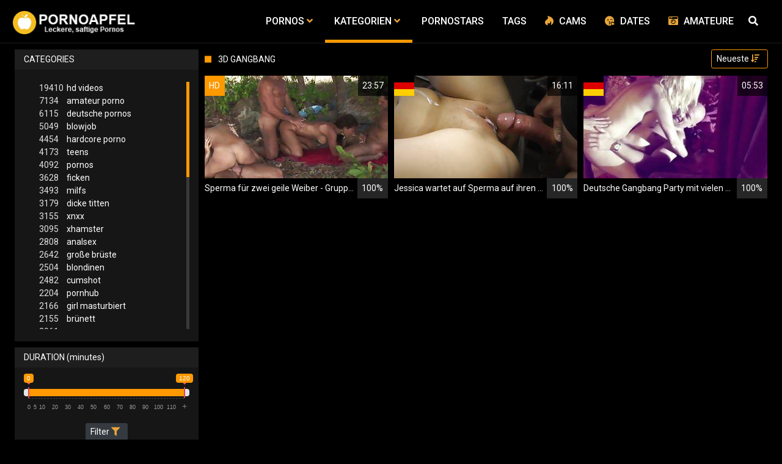

--- FILE ---
content_type: text/html;charset=utf-8
request_url: https://pornoapfel.com/kategorien/2057/3d-gangbang/
body_size: 7468
content:
<!DOCTYPE html>
<!--[if lt IE 7]><html class="no-js lt-ie9 lt-ie8 lt-ie7"><![endif]-->
<!--[if IE 7]><html class="no-js lt-ie9 lt-ie8 ie-7-only"><![endif]-->
<!--[if IE 8]><html class="no-js lt-ie9 ie-8-only"><![endif]-->
<!--[if gte IE 9]><!--> <html lang="de" class="no-js no-filter"><!--<![endif]-->
    <head>
        <meta charset="UTF-8">
<title>3d Gangbang - Pornos und Sexvideos</title>
<script>
    var domainName = 'pornoapfel.com';
    var _basehttp = 'https://pornoapfel.com', settings = {};
</script>

<link rel="dns-prefetch" href=”https://fonts.googleapis.com”>
<link rel="dns-prefetch" href=”https://delivery.trafficfabrik.com/”>
<link rel="dns-prefetch" href=”https://delivery.tf-con.com”>
<link rel="dns-prefetch" href=”https://q.tf-con.com”>
<link rel="dns-prefetch" href=”https://www.google-analytics.com”>
<link rel="preload stylesheet" as="style" href="https://pornoapfel.com/templates/default_tube2019/css/styles.css">
<link rel="preload stylesheet" as="style" href="https://pornoapfel.com/templates/default_tube2019/css/custom.css">
<link rel="preload stylesheet" as="style" href="https://pornoapfel.com/templates/default_tube2019/css/overwrite.css">
<link rel="preload" href="/templates/default_tube2019/js/functions.js" as="script">
<link rel="preload" href="/templates/default_tube2019/js/custom.js" as="script">

<link rel="preload" href="https://cdnjs.cloudflare.com/ajax/libs/font-awesome/5.12.0/webfonts/fa-regular-400.eot" as="font">
<link rel="preload" href="https://cdnjs.cloudflare.com/ajax/libs/font-awesome/5.12.0/webfonts/fa-solid-900.eot" as="font">

<meta http-equiv="X-UA-Compatible" content="IE=edge">
<meta name="RATING" content="RTA-5042-1996-1400-1577-RTA">
<meta name="viewport" content="width=device-width, initial-scale=1.0, minimum-scale=1.0, maximum-scale=1.0, user-scalable=no">
<meta name="author" content="pornoapfel.com">
<meta name="description" content="Kostenlose Videos zur Kategorie 3d Gangbang. Gratis Pornos, Sexvideos, Pornofilme ✔">
<meta name="keywords" content="">
<meta name="robots" content="index,follow">
<meta http-equiv="content-language" content="de">
<link rel="stylesheet" media="screen" href="https://pornoapfel.com/templates/default_tube2019/css/bootstrap.css">
<link rel="stylesheet" media="screen" href="https://pornoapfel.com/templates/default_tube2019/css/styles.css">
<style type="text/css">
@font-face{font-family:"Font Awesome 5 Free";font-style:normal;font-weight:400;font-display:auto;src:url(https://cdnjs.cloudflare.com/ajax/libs/font-awesome/5.12.0/webfonts/fa-regular-400.eot);src:url(https://cdnjs.cloudflare.com/ajax/libs/font-awesome/5.12.0/webfonts/fa-regular-400.eot?#iefix) format("embedded-opentype"),url(/templates/default_tube2019/css/fa-regular-400.woff2) format("woff2"),url(https://cdnjs.cloudflare.com/ajax/libs/font-awesome/5.12.0/webfonts/fa-regular-400.woff) format("woff"),url(https://cdnjs.cloudflare.com/ajax/libs/font-awesome/5.12.0/webfonts/fa-regular-400.ttf) format("truetype"),url(https://cdnjs.cloudflare.com/ajax/libs/font-awesome/5.12.0/webfonts/fa-regular-400.svg#fontawesome) format("svg")}.far{font-family:"Font Awesome 5 Free";font-weight:400}@font-face{font-family:"Font Awesome 5 Free";font-style:normal;font-weight:900;font-display:auto;src:url(https://cdnjs.cloudflare.com/ajax/libs/font-awesome/5.12.0/webfonts/fa-solid-900.eot);src:url(https://cdnjs.cloudflare.com/ajax/libs/font-awesome/5.12.0/webfonts/fa-solid-900.eot?#iefix) format("embedded-opentype"),url(https://cdnjs.cloudflare.com/ajax/libs/font-awesome/5.12.0/webfonts/fa-solid-900.woff2) format("woff2"),url(https://cdnjs.cloudflare.com/ajax/libs/font-awesome/5.12.0/webfonts/fa-solid-900.woff) format("woff"),url(https://cdnjs.cloudflare.com/ajax/libs/font-awesome/5.12.0/webfonts/fa-solid-900.ttf) format("truetype"),url(https://cdnjs.cloudflare.com/ajax/libs/font-awesome/5.12.0/webfonts/fa-solid-900.svg#fontawesome) format("svg")}.fa,.fas{font-family:"Font Awesome 5 Free";font-weight:900}
</style>
<!-- <link href="https://cdnjs.cloudflare.com/ajax/libs/mdbootstrap/4.10.1/css/mdb.min.css" rel="stylesheet"> -->
<link href="https://pornoapfel.com/templates/default_tube2019/css/search.min.css" rel="stylesheet">

 
<link rel="shortcut icon" href="https://pornoapfel.com/templates/default_tube2019/images/touch/fav.png" type="image/x-icon">

<!-- Disable tap highlight on IE -->
<meta name="msapplication-tap-highlight" content="no">
<!-- Add to homescreen for Chrome on Android -->
<meta name="mobile-web-app-capable" content="yes">
<meta name="application-name" content="Pornos">
<link rel="icon" sizes="192x192" href="https://pornoapfel.com/templates/default_tube2019/images/touch/chrome-touch-icon-192x192.png">

<!-- Add to homescreen for Safari on iOS -->
<meta name="apple-mobile-web-app-capable" content="yes">
<meta name="apple-mobile-web-app-status-bar-style" content="black">
<meta name="apple-mobile-web-app-title" content="Pornos">
<link rel="apple-touch-icon" href="https://pornoapfel.com/templates/default_tube2019/images/touch/apple-touch-icon.png">

<!-- Tile icon for Win8 (144x144 + tile color) -->
<meta name="msapplication-TileImage" content="https://pornoapfel.com/templates/default_tube2019/images/touch/ms-touch-icon-144x144-precomposed.png">
<meta name="msapplication-TileColor" content="#000000">

<!-- Color the status bar on mobile devices -->
<meta name="theme-color" content="#000000">
<link rel="canonical" href="https://pornoapfel.com/kategorien/2057/3d-gangbang/">


    <script type="application/ld+json">
    {
            "@context": "https://schema.org",
            "@graph": [{
                "@type": "WebSite",
                "@id": "https://pornoapfel.com#website",
                "url": "https://pornoapfel.com",
                "logo": "https://pornoapfel.com/templates/default_tube2019/images/touch/chrome-touch-icon-192x192.png",
                "inLanguage": "de-DE",
                "name": "pornoapfel.com",
                "potentialAction": {
                    "@type": "SearchAction",
                    "target": "https://pornoapfel.com/search/{search_term_string}/",
                    "query-input": "required name=search_term_string"
                },
                "publisher": {
                    "@id": "https://pornoapfel.com#organization"
                }
            }, {
                "@type": "WebPage",
                "@id": "https://pornoapfel.com/kategorien/2057/3d-gangbang/#webpage",
                "url": "https://pornoapfel.com/kategorien/2057/3d-gangbang/",
                "inLanguage": "de-DE",
                "name": "",
                "isPartOf": {
                    "@id": "https://pornoapfel.com#website"
                },
                "description": "Kostenlose Videos zur Kategorie 3d Gangbang. Gratis Pornos, Sexvideos, Pornofilme ✔"
            },{
            "@type": "BreadcrumbList",
            "@id": "https://pornoapfel.com/kategorien/2057/3d-gangbang#breadcrumb",
            "itemListElement": [{
                "@type": "ListItem",
                "position": 1,
                "item": {
                    "@type": "WebPage",
                    "@id": "https://pornoapfel.com/",
                    "url": "https://pornoapfel.com/",
                    "name": "Startseite"
                }
            }, {
                "@type": "ListItem",
                "position": 2,
                "item": {
                    "@type": "WebPage",
                    "@id": "https://pornoapfel.com/kategorien/",
                    "url": "https://pornoapfel.com/kategorien/",
                    "name": "Kategorien"
                }
            }, {
                "@type": "ListItem",
                "position": 3,
                "item": {
                    "@type": "WebPage",
                    "@id": "https://pornoapfel.com/kategorien/2057/3d-gangbang/",
                    "url": "https://pornoapfel.com/kategorien/2057/3d-gangbang/",
                    "name": "3d-gangbang/"
                }
            }]
        }]
        }
        
        </script>


<!-- Web Application Manifest -->
<script
  type="text/javascript" defer
  src="https://cdnjs.cloudflare.com/ajax/libs/jquery/3.5.1/jquery.min.js"
  crossorigin="anonymous"></script>

<!-- <script type="text/javascript" defer src="https://code.jquery.com/jquery-migrate-1.4.1.min.js"></script>
 -->
<script type="text/javascript" defer src="https://cdnjs.cloudflare.com/ajax/libs/jquery.lazy/1.7.10/jquery.lazy.min.js"></script>
<script type="text/javascript" defer src="https://cdnjs.cloudflare.com/ajax/libs/jquery.lazy/1.7.10/plugins/jquery.lazy.iframe.min.js"></script>

<script type="text/javascript" defer src="https://pornoapfel.com/templates/default_tube2019/js/custom.js"></script>
 <link
  rel="preload"
  as="style"
  onload="this.rel = 'stylesheet'"
  href="https://fonts.googleapis.com/css?family=Roboto:300,400,500,700,900">

<link rel="alternate" type="application/rss+xml" title="RSS Feed for Pornos" href="https://pornoapfel.com/rss" />


     </head>
    <body class="page-index-channel">

        <section class="page-wrap">
            <header class="header-sec" id="navbar">
        <div class="main-header">
            <div class="wrapper">
                <div class="row">

                    <div class="logo-col col-8">
                        <h1>
                            <a href="https://pornoapfel.com" title="Pornos">
                                <img src="https://pornoapfel.com/templates/default_tube2019/images/logo.png" alt="Home - Pornos">
                            </a>
                        </h1>
                    </div>
                    <script type="text/javascript">
                        window.onscroll = function() {myFunction()};
                        var navbar = document.getElementById("navbar");
                        function myFunction() {
                          if (window.pageYOffset >= 5) {
                            navbar.classList.add("sticky")
                          } else {
                            navbar.classList.remove("sticky");
                          }
                        }
                    </script>

                    <div class="nav-col col">
                    <div class="nav-inner-col inner-col" data-container="nav">
                        <ul class="main-nav">
                            <li class="nav-elem has-list">
                                <a href="https://pornoapfel.com/videos/" title="Pornos">
                                    <span class="sub-label">Pornos</span>
                                    <i class="fas fa-angle-down downrem"></i>
                                </a>

                                <a href="#" class="show-drop">
                                    <i class="fas fa-angle-down"></i>
                                </a>

                                <ul class="nav-drop">
                                    <li><a href="https://pornoapfel.com/videos/" title="Neue Pornos">Neue Pornos</a></li>
                                    <li><a href="https://pornoapfel.com/most-viewed/" title="Meist gesehen">Meist gesehen</a></li>
                                    <li><a href="https://pornoapfel.com/top-rated/" title="Beste Bewertung">Beste Bewertung</a></li>
                                    <li><a href="https://pornoapfel.com/longest/" title="Lange Pornos">Lange Pornos</a></li>
                                </ul>
                            </li>

                            <li class="nav-elem has-drop active">
                                
                                <a href="https://pornoapfel.com/kategorien/" title= "Kategorien">

                                    <span class="sub-label">Kategorien</span>

                                    <i class="fas fa-angle-down downrem"></i>
                                </a>

                                <a href="#" class="show-drop">
                                     <i class="fas fa-angle-down"></i>
                                </a>

                                <div class="nav-channels">
                                    <div class="wrapper">
                                        <div class="row">

                                            <!-- item -->
<div class="item-col col -channel">
    <a href="https://pornoapfel.com/channels/86/alt-und-jung/" title="alt und jung">
            <div class="text-center">
                <img class="img-fluid w-100 citem__thumb-img" data-src="https://pornoapfel.com/kategorienbilder/alt-und-jung.jpg" width="320" height="240" alt="alt und jung">
            </div>
        <span class="item-info">
            <span class="item-name">Alt Und Jung (1256)</span>
        </span>
    </a>
</div>
<!-- item END --><!-- item -->
<div class="item-col col -channel">
    <a href="https://pornoapfel.com/channels/1/amateur-porno/" title="amateur porno">
            <div class="text-center">
                <img class="img-fluid w-100 citem__thumb-img" data-src="https://pornoapfel.com/kategorienbilder/amateur-porno.jpg" width="320" height="240" alt="amateur porno">
            </div>
        <span class="item-info">
            <span class="item-name">Amateur Porno (7134)</span>
        </span>
    </a>
</div>
<!-- item END --><!-- item -->
<div class="item-col col -channel">
    <a href="https://pornoapfel.com/channels/16/analsex/" title="analsex">
            <div class="text-center">
                <img class="img-fluid w-100 citem__thumb-img" data-src="https://pornoapfel.com/kategorienbilder/analsex.jpg" width="320" height="240" alt="analsex">
            </div>
        <span class="item-info">
            <span class="item-name">Analsex (2808)</span>
        </span>
    </a>
</div>
<!-- item END --><!-- item -->
<div class="item-col col -channel">
    <a href="https://pornoapfel.com/channels/64/blowjob/" title="blowjob">
            <div class="text-center">
                <img class="img-fluid w-100 citem__thumb-img" data-src="https://pornoapfel.com/kategorienbilder/blowjob.jpg" width="320" height="240" alt="blowjob">
            </div>
        <span class="item-info">
            <span class="item-name">Blowjob (5049)</span>
        </span>
    </a>
</div>
<!-- item END --><!-- item -->
<div class="item-col col -channel">
    <a href="https://pornoapfel.com/channels/121/deutsche-pornos/" title="deutsche pornos">
            <div class="text-center">
                <img class="img-fluid w-100 citem__thumb-img" data-src="https://pornoapfel.com/kategorienbilder/deutsche-pornos.jpg" width="320" height="240" alt="deutsche pornos">
            </div>
        <span class="item-info">
            <span class="item-name">Deutsche Pornos (6115)</span>
        </span>
    </a>
</div>
<!-- item END --><!-- item -->
<div class="item-col col -channel">
    <a href="https://pornoapfel.com/channels/17/dicke-titten/" title="dicke titten">
            <div class="text-center">
                <img class="img-fluid w-100 citem__thumb-img" data-src="https://pornoapfel.com/kategorienbilder/dicke-titten.jpg" width="320" height="240" alt="dicke titten">
            </div>
        <span class="item-info">
            <span class="item-name">Dicke Titten (3179)</span>
        </span>
    </a>
</div>
<!-- item END -->
                                            <div class="item-col col -channel -see-all">
                                                <a href="https://pornoapfel.com/kategorien/" title="Mehr Kategorien">
                                                    <span class="image">
                                                        
                                                        <img src="/templates/default_tube2019/images/round-add-button.png"/></img>
                                                    </span>
                                                    

                                                    <span class="item-info">
                                                        <span class="item-name">Mehr Kategorien</span>
                                                    </span>
                                                </a>
                                            </div>
                                        </div>
                                    </div>
                                </div>
                            </li>

                            <li class="nav-elem">
                                <a href="https://pornoapfel.com/models/" title="Pornostars">
                                    <span class="sub-label">Pornostars</span>
                                </a>
                            </li>
                            <li class="nav-elem">
                                <a href="https://pornoapfel.com/tags" title="Tags">
                                    <span class="sub-label">Tags</span>
                                </a>
                            </li>

                            <li class="nav-elem topad">
                                <a href="https://susi.live/LandingPageBig2?ADR=wp55a27d91-50M5V" title="Cams" rel="nofollow" target="_blank" onclick="gtag('event', 'clicko', {
                                  'event_category' : 'cams',
                                  'event_label' : 'camclick'
                                    });">
                                    <i class="fab fa-hotjar"></i>
                                    <span class="sub-label">Cams</span>
                                </a>
                            </li>
                            
                            <li class="nav-elem topad">
                                <a href="http://www.geilesexdates.net/" title="Dates" target="_blank" rel="nofollow" onclick="gtag('event', 'clicko', {
                                  'event_category' : 'dates',
                                  'event_label' : 'dateclick'
                                    });">
                                    <i class="fas fa-kiss-wink-heart"></i>
                                    <span class="sub-label">Dates</span>
                                </a>
                            </li>

                            
                            <li class="nav-elem topad">
                                <a href="http://www.deutsche-amateurgirls.net/" title="Amateure" target="_blank" rel="nofollow" onclick="gtag('event', 'clicko', {
                                  'event_category' : 'Amateure',
                                  'event_label' : 'amateureclick'
                                    });">
                                    <i class="fa fa-camera-retro"></i>
                                    <span class="sub-label">Amateure</span>
                                </a>
                            </li>
                            
                    <div class="search-box" data-container="search">
                        <form action="https://pornoapfel.com/searchgate.php" method="GET" >
                            <div class="search-wrap">
                                <input type="text" placeholder="Suche..." value="" name="q" class="">
                                <button title="search" class="btn btn-search" type="submit">
                                    <i class="fas fa-search"></i>
                                </button>
                            </div>
                        </form>
                    </div>
                </div>

                <div class="trigger-col col float-right">
                    <button title="searchdrop" class="btn btn-trigger btn-trigger-search" data-mb="trigger" data-target="search">
                        <i class="fas fa-search"></i>
                    </button>

                    <button title="navbutton" class="btn btn-trigger btn-trigger-nav" data-mb="trigger" data-target="nav">
                        <i class="fas fa-bars"></i>
                    </button>
                </div>
            </div>
        </div>
    </div>
</header>
<div class="row justify-content-around third" style="margin-top: 5px;margin-left: 0px;margin-right: 0px;" aria-label="More links">

    <div class="col-3">
        <a href="http://www.geilesexdates.net/" title="Dates" target="_blank" rel="nofollow" onclick="gtag('event', 'clicko', {
          'event_category' : 'dates',
          'event_label' : 'dateclick'
            });">
            <button type="button" class="btn-dark btn-sm">
                <i class="fas fa-kiss-wink-heart"></i>
                Dates
            </button>
        </a>
    </div>
    <div class="col-3">
        <a href="https://susi.live/LandingPageBig2?ADR=wp55a27d91-50M5V" title="Cams" target="_blank" rel="nofollow" onclick="gtag('event', 'clicko', {
                      'event_category' : 'cams',
                      'event_label' : 'camclick'
                        });">
                        <button type="button" class="btn-dark btn-sm">
                            <i class="fab fa-hotjar"></i>
                            Cams
                        </button>
        </a>
    </div>
    <div class="col-3">
    <a href="http://www.deutsche-amateurgirls.net/" title="Amateure" target="_blank" rel="nofollow" onclick="gtag('event', 'clicko', {
          'event_category' : 'Amateure',
          'event_label' : 'amateureclick'
            });">
            <button type="button" class="btn-dark btn-sm">
                <i class="fa fa-camera-retro"></i>
                Amateur
            </button>
        </a>
    </div>
</div>
            <section class="notification-sec">
    <div class="wrapper">
        <div class="row">

            <!-- notice -->
            <div class="notice-col col-full col text-center">
                <div class="notice-inner-col inner-col">
                                                                                                                                                            </div>
            </div>
            <!-- notice END -->


        </div>
    </div>
</section>
                                    <section class="content-sec">
                <div class="wrapper">
                    <div class="row">

                        <!-- aside-main -->
<aside class="aside-main-col col" data-mb="aside" data-opt-filters-on="Show filters" data-opt-filters-off="Hide filters">
    <div class="filter-box">

            <div class="filter-box">
            <div class="filter-header">
                Categories            </div>

            <div class="filter-content">
                <div class="channels-list -scrollbar">
                    <div class="scrollbar"><div class="track"><div class="thumb"><div class="end"></div></div></div></div>
                    <div class="viewport">
                        <div class="overview">
                            <ul><li><a title='hd videos' href='https://pornoapfel.com/channels/3/hd-videos/'><span class="counter">19410</span>hd videos</a></li><li><a title='amateur porno' href='https://pornoapfel.com/channels/1/amateur-porno/'><span class="counter">7134</span>amateur porno</a></li><li><a title='deutsche pornos' href='https://pornoapfel.com/channels/121/deutsche-pornos/'><span class="counter">6115</span>deutsche pornos</a></li><li><a title='blowjob' href='https://pornoapfel.com/channels/64/blowjob/'><span class="counter">5049</span>blowjob</a></li><li><a title='hardcore porno' href='https://pornoapfel.com/channels/95/hardcore-porno/'><span class="counter">4454</span>hardcore porno</a></li><li><a title='teens' href='https://pornoapfel.com/channels/281/teens/'><span class="counter">4173</span>teens</a></li><li><a title='pornos' href='https://pornoapfel.com/channels/74/pornos/'><span class="counter">4092</span>pornos</a></li><li><a title='ficken' href='https://pornoapfel.com/channels/39/ficken/'><span class="counter">3628</span>ficken</a></li><li><a title='milfs' href='https://pornoapfel.com/channels/5/milfs/'><span class="counter">3493</span>milfs</a></li><li><a title='dicke titten' href='https://pornoapfel.com/channels/17/dicke-titten/'><span class="counter">3179</span>dicke titten</a></li><li><a title='xnxx' href='https://pornoapfel.com/channels/130/xnxx/'><span class="counter">3155</span>xnxx</a></li><li><a title='xhamster' href='https://pornoapfel.com/channels/54/xhamster/'><span class="counter">3095</span>xhamster</a></li><li><a title='analsex' href='https://pornoapfel.com/channels/16/analsex/'><span class="counter">2808</span>analsex</a></li><li><a title='große brüste' href='https://pornoapfel.com/channels/24/grose-bruste/'><span class="counter">2642</span>große brüste</a></li><li><a title='blondinen' href='https://pornoapfel.com/channels/144/blondinen/'><span class="counter">2504</span>blondinen</a></li><li><a title='cumshot' href='https://pornoapfel.com/channels/166/cumshot/'><span class="counter">2482</span>cumshot</a></li><li><a title='pornhub' href='https://pornoapfel.com/channels/120/pornhub/'><span class="counter">2204</span>pornhub</a></li><li><a title='girl masturbiert' href='https://pornoapfel.com/channels/33/girl-masturbiert/'><span class="counter">2166</span>girl masturbiert</a></li><li><a title='brünett' href='https://pornoapfel.com/channels/94/brunett/'><span class="counter">2155</span>brünett</a></li><li><a title='youporn' href='https://pornoapfel.com/channels/78/youporn/'><span class="counter">2061</span>youporn</a></li><li><a title='sex' href='https://pornoapfel.com/channels/171/sex/'><span class="counter">1983</span>sex</a></li><li><a title='porno' href='https://pornoapfel.com/channels/44/porno/'><span class="counter">1761</span>porno</a></li><li><a title='grosser schwanz' href='https://pornoapfel.com/channels/165/grosser-schwanz/'><span class="counter">1757</span>grosser schwanz</a></li><li><a title='masturbation' href='https://pornoapfel.com/channels/42/masturbation/'><span class="counter">1710</span>masturbation</a></li><li><a title='durchschaut' href='https://pornoapfel.com/channels/251/durchschaut/'><span class="counter">1696</span>durchschaut</a></li><li><a title='xvideos' href='https://pornoapfel.com/channels/85/xvideos/'><span class="counter">1657</span>xvideos</a></li><li><a title='hd videos und blowjob' href='https://pornoapfel.com/channels/6333/hd-videos-und-blowjob/'><span class="counter">1650</span>hd videos und blowjob</a></li><li><a title='online' href='https://pornoapfel.com/channels/341/online/'><span class="counter">1567</span>online</a></li><li><a title='gesichtsbesamung' href='https://pornoapfel.com/channels/167/gesichtsbesamung/'><span class="counter">1480</span>gesichtsbesamung</a></li><li><a title='hd videos und pornos' href='https://pornoapfel.com/channels/6291/hd-videos-und-pornos/'><span class="counter">1474</span>hd videos und pornos</a></li><li><a title='reife frauen' href='https://pornoapfel.com/channels/19/reife-frauen/'><span class="counter">1470</span>reife frauen</a></li><li><a title='babes' href='https://pornoapfel.com/channels/302/babes/'><span class="counter">1461</span>babes</a></li><li><a title='pov' href='https://pornoapfel.com/channels/145/pov/'><span class="counter">1429</span>pov</a></li><li><a title='hd videos und hardcore porno' href='https://pornoapfel.com/channels/6237/hd-videos-und-hardcore-porno/'><span class="counter">1319</span>hd videos und hardcore porno</a></li><li><a title='interracial' href='https://pornoapfel.com/channels/81/interracial/'><span class="counter">1318</span>interracial</a></li><li><a title='flotter dreier' href='https://pornoapfel.com/channels/35/flotter-dreier/'><span class="counter">1303</span>flotter dreier</a></li><li><a title='homemade porn' href='https://pornoapfel.com/channels/379/homemade-porn/'><span class="counter">1295</span>homemade porn</a></li><li><a title='fette ärsche' href='https://pornoapfel.com/channels/79/fette-arsche/'><span class="counter">1260</span>fette ärsche</a></li><li><a title='alt und jung' href='https://pornoapfel.com/channels/86/alt-und-jung/'><span class="counter">1256</span>alt und jung</a></li><li><a title='hd videos und amateur porno' href='https://pornoapfel.com/channels/6532/hd-videos-und-amateur-porno/'><span class="counter">1234</span>hd videos und amateur porno</a></li><li><a title='sexspielzeug' href='https://pornoapfel.com/channels/20/sexspielzeug/'><span class="counter">1195</span>sexspielzeug</a></li><li><a title='bdsm' href='https://pornoapfel.com/channels/1049/bdsm/'><span class="counter">1187</span>bdsm</a></li><li><a title='hd videos und ficken' href='https://pornoapfel.com/channels/6236/hd-videos-und-ficken/'><span class="counter">1153</span>hd videos und ficken</a></li><li><a title='lesben porno' href='https://pornoapfel.com/channels/204/lesben-porno/'><span class="counter">1134</span>lesben porno</a></li><li><a title='redtube' href='https://pornoapfel.com/channels/105/redtube/'><span class="counter">1121</span>redtube</a></li><li><a title='18 jahre alt' href='https://pornoapfel.com/channels/513/18-jahre-alt/'><span class="counter">1120</span>18 jahre alt</a></li><li><a title='muschi' href='https://pornoapfel.com/channels/161/muschi/'><span class="counter">1098</span>muschi</a></li><li><a title='femdom' href='https://pornoapfel.com/channels/570/femdom/'><span class="counter">1096</span>femdom</a></li></ul>                        </div>
                    </div>
                </div>
            </div>
        </div>
    
            <div class="filter-box">
            <div class="filter-header">
                Duration <span class="sub-label">(minutes)</span>
            </div>

            <div class="filter-content">
                <div class="duration">
                                        <input type="text" data-from="0" data-to="120" data-max="120" data-min="0" data-attr-from="durationFrom" data-attr-to="durationTo" data-multiplication="60" id="range_length_filter" name="filter_length" value="" >
                </div>
                <br>
                <div class="filter__buttons text-center">
                    <button name="Filter" class="btnslider btn-dark btn-sm" data-variant="0">
                        <span class="btn-label">Filter </span>
                        <i class="fas fa-filter"></i>
                    </button>
                </div>
            </div>
        </div>
    </aside>
<!-- aside-main END -->                        <!-- main -->
                        <main class="main-col col sortbutton">
                            <header class="row justify-content-between">
                                
                                                                <div class="title-col -normal col">
                                    <h2>
                                        3d Gangbang                                                                            </h2>
                                </div>
                                <div class="header-filter"">
                <button name="Sortieren" class="btn-dropdown btn-outline-primary btn-sm" data-toggle="dropdown">
                    <span class="btn-label">Neueste </span>
                    <i class="fas fa-sort-amount-down"></i>
                </button>

                <ul class="dropdown-menu dropdown-menu-right">
                    <li><a href="https://pornoapfel.com/channels/2057/3d-gangbang/" title="Neueste">Neueste</a></li><li><a href="https://pornoapfel.com/channels/2057/3d-gangbang/rating/" title="Best Bewertet">Best Bewertet</a></li><li><a href="https://pornoapfel.com/channels/2057/3d-gangbang/views/" title="Meist Gesehen">Meist Gesehen</a></li><li><a href="https://pornoapfel.com/channels/2057/3d-gangbang/longest/" title="Längste">Längste</a></li>
                </ul>
        </div>                                
                             </header>

                                                        <!-- title END -->
                            <div class="row">

                                                                                                                          
                                <!-- HEADER UP -->
                                <!-- HEADER UP END --><!-- item -->
<div class="item-col col -video">
    <a href="https://pornoapfel.com/video/sperma-fur-zwei-geile-weiber-gruppensex-mit-anal-18719.html" title="Sperma f&uuml;r zwei geile Weiber - Gruppensex mit anal">
        <span class="image">
                                                  <!--    Loadingbar Bereich -->
                <img class="item__thumb-img" src="" video-preview="https://mp4.pornoapfel.com/bilder/mp4/xv9210936.mp4" data-src="https://img.pornoapfel.com/bilder/allimages/xv9210936.jpg" width="320" height="240"  alt="Sperma f&uuml;r zwei geile Weiber - Gruppensex mit anal">
                
                                        <span class="item-quality">HD</span>
                                    <span class="item-time">23:57</span>

        </span>
        <span class="video" style="display: none">
                            <span class="item-quality">HD</span>
            

                        <span class="item-time">23:57</span>
        </span>

        <span class="item-info">
            <span class="item-name">Sperma für zwei geile Weiber - Gruppensex mit anal</span>
            <span class="item-rate">100%</span>
        </span>
    </a>
    </div>
<!-- item END -->
<!-- item -->
<div class="item-col col -video">
    <a href="https://pornoapfel.com/video/jessica-wartet-auf-sperma-auf-ihren-titten-4573.html" title="Jessica wartet auf Sperma auf ihren Titten">
        <span class="image">
                                                  <!--    Loadingbar Bereich -->
                <img class="item__thumb-img" src="" video-preview="https://mp4.pornoapfel.com/bilder/mp4/xv7185225.mp4" data-src="https://img.pornoapfel.com/bilder/allimages/xv7185225.jpg" width="320" height="240"  alt="Jessica wartet auf Sperma auf ihren Titten">
                
                                        <span class="item-quality">HD</span>
                                        <span class="item-german"></span>
                        <span class="item-time">16:11</span>

        </span>
        <span class="video" style="display: none">
                            <span class="item-quality">HD</span>
            

                            <span class="item-german"></span>
                        <span class="item-time">16:11</span>
        </span>

        <span class="item-info">
            <span class="item-name">Jessica wartet auf Sperma auf ihren Titten</span>
            <span class="item-rate">100%</span>
        </span>
    </a>
    </div>
<!-- item END -->
<!-- item -->
<div class="item-col col -video">
    <a href="https://pornoapfel.com/video/deutsche-gangbang-party-mit-vielen-deutschen-stechern-302.html" title="Deutsche Gangbang Party mit vielen deutschen Stechern">
        <span class="image">
                                                  <!--    Loadingbar Bereich -->
                <img class="item__thumb-img" src="" video-preview="https://mp4.pornoapfel.com/bilder/mp4/xv6546522.mp4" data-src="https://img.pornoapfel.com/bilder/allimages/xv6546522.jpg" width="320" height="240"  alt="Deutsche Gangbang Party mit vielen deutschen Stechern">
                
                                        <span class="item-quality">HD</span>
                                        <span class="item-german"></span>
                        <span class="item-time">05:53</span>

        </span>
        <span class="video" style="display: none">
                            <span class="item-quality">HD</span>
            

                            <span class="item-german"></span>
                        <span class="item-time">05:53</span>
        </span>

        <span class="item-info">
            <span class="item-name">Deutsche Gangbang Party mit vielen deutschen Stechern</span>
            <span class="item-rate">100%</span>
        </span>
    </a>
    </div>
<!-- item END -->
</div> 
</main>
</div>
</div>
</section>


<style>
@media screen and (max-width: 480px) {
    .mobad{
        display:none;
    }
}
@media screen and (min-width: 480px) {
    .mobad{
        height:250px;
        width: 350px;
    }
}
@media screen and (max-width: 480px) {
    .mainad{
        height:250px;
        width: 350px;
    }
}
@media screen and (min-width: 480px) {
    .mainad{
        display:none;

    }
}
</style>
<section class="promo-sec">
    <div class="wrapper">
        <div class="row">
            <div class="aff-col col -bottom">
                <ul class="aff-list inline-list">
                    <li>
                        <div class="tf-sp" style="height:250px;width:250px;" id="ea_1406534_node1"></div>
                    </li>
					
                                    <li>
                        <div class="tf-sp" style="height:250px;width:250px;" id="ea_1406534_node4"></div>
                    </li>
                    <li>
                    <div class="tablet">
                        <div class="tf-sp" style="height:250px;width:250px;" id="ea_1406534_node5"></div>
                        </div>
                    </li>
					<li>
                     <div class="tf-sp" style="height:250px;width:250px;" id="ea_1406534_node6"></div>
                    </li>
					<li>
                     <div class="tf-sp" style="height:250px;width:250px;" id="ea_1406534_node7"></div>
                    </li>                
				                                    <div class="row">
                        <div class="breadcrumb-col col">
                            <div class="breadcrumb-item">
                                <a href="https://pornoapfel.com"> <span class="fa fa-home"></span></a>
                            </div>

                            <div class="breadcrumb-item">
                                <a href="https://pornoapfel.com/kategorien/">Kategorien</a>
                            </div>

                            <div class="breadcrumb-item">
                                <a href="#">3d Gangbang</a>
                            </div>
                        </div>
                    </div>
                                </ul>

            </div>

        </div>
    </div>
</section><footer class="footer-sec">
    <div class="wrapper">
        <div class="row">
            <div class="footer-logo-col col">
                <a href="https://pornoapfel.com" title="Pornos">
                    <img src="https://pornoapfel.com/templates/default_tube2019/images/logo.png" title="Pornos">
                </a>
            </div>
            <div class="footer-list-col col">
                <ul class="footer-list">
                    <li><a href="https://pornoapfel.com/videos/" title="Pornos">Pornos</a></li>
                    <li><a href="https://pornoapfel.com/kategorien/" title="Kategorien">Kategorien</a></li>
                    <li><a href="https://pornoapfel.com/models/" title="Pornostars">Pornostars</a></li>
                    <li><a href="https://pornoapfel.com/tags" title="Tags">Tags</a></li>
                </ul>
            </div>
            <div class="footer-list-col col">
                <ul class="footer-list">
                    <li><a rel="nofollow" href="https://pornoapfel.com/contact" title="Contact">Contact</a></li>
                    <li><a rel="nofollow" href="https://pornoapfel.com/static/dmca.html" title="Dcma">Dcma</a></li>
                    <li><a rel="nofollow" href="https://pornoapfel.com/static/tos.html" title="ToS">ToS</a></li>
                    <li><a rel="nofollow" href="https://pornoapfel.com/static/2257.html" title="18 U.S.C. 2257 Record-Keeping Requirements Compliance Statement">2257</a></li>
                    <li><a rel="nofollow" href="https://pornoapfel.com/static/privacy.html" title="Privacy">Privacy</a></li>
                </ul>
            </div>
        </div>
    </div>
    

<!-- Global site tag (gtag.js) - Google Analytics -->
<script async src="https://www.googletagmanager.com/gtag/js?id=UA-82048943-10"></script>
<script>
  window.dataLayer = window.dataLayer || [];
  function gtag(){dataLayer.push(arguments);}
  gtag('js', new Date());

  gtag('config', 'UA-82048943-10');
</script>

<!-- Google tag (gtag.js) -->
<script async src="https://www.googletagmanager.com/gtag/js?id=G-HR7N9WJ7W6"></script>
<script>
  window.dataLayer = window.dataLayer || [];
  function gtag(){dataLayer.push(arguments);}
  gtag('js', new Date());

  gtag('config', 'G-HR7N9WJ7W6');
</script>

<script type="text/javascript" defer src="https://pornoapfel.com/templates/default_tube2019/js/eaCtrl.js"></script>
</footer>
<link rel="stylesheet" media="screen" href="https://pornoapfel.com/templates/default_tube2019/css/overwrite.css">
<link rel="stylesheet" media="screen" href="https://pornoapfel.com/templates/default_tube2019/css/custom.css">

<!-- <script type="text/javascript" src="https://pornoapfel.com/templates/default_tube2019/js/jQuery_v1.12.4.min.js"></script>
 -->
 <script type="text/javascript" defer src="/media/misc/bootstrap.bundle.min.js"></script>

<!-- <script type="text/javascript" src="https://pornoapfel.com/templates/default_tube2019/js/bootstrap.min.js"></script>
 -->
     <script defer type="text/javascript" src="https://cdnjs.cloudflare.com/ajax/libs/ion-rangeslider/2.3.0/js/ion.rangeSlider.min.js"></script>
    <link rel="stylesheet" type="text/css" href="https://cdnjs.cloudflare.com/ajax/libs/ion-rangeslider/2.3.0/css/ion.rangeSlider.min.css">
<script defer type="text/javascript" src="https://pornoapfel.com/templates/default_tube2019/js/lazyload.min.js"></script>
<!-- <script defer type="text/javascript" src="https://porn-hub-deutsch.com/templates/default_tube2019/js/fa.all.min.js"></script>
 -->
<script defer type="text/javascript" src="https://pornoapfel.com/templates/default_tube2019/js/bootstrap-select.min.js"></script>
<script defer type="text/javascript" src="https://pornoapfel.com/templates/default_tube2019/js/jquery.tinyscrollbar.min.js"></script>
<script defer type="text/javascript" src="https://pornoapfel.com/templates/default_tube2019/js/img2svg.js"></script>
<script defer type="text/javascript" src="https://pornoapfel.com/templates/default_tube2019/js/functions.js"></script>
<script defer type="text/javascript" src="https://pornoapfel.com/core/js/Tube.js"></script>
<script defer type="text/javascript" src="https://pornoapfel.com/templates/default_tube2019/js/93kgk95aw2q.js"></script>

</section>
<!--[if IE]><script src="https://pornoapfel.com/templates/default_tube2019/js/ie/ie10fix.js" title="viewport fix"></script><![endif]-->
<!--[if lt IE 9]><script src="https://pornoapfel.com/templates/default_tube2019/js/ie/ie.min.js"></script><script src="http://ie7-js.googlecode.com/svn/version/2.1(beta4)/IE9.js"></script><![endif]-->
<script defer src="https://static.cloudflareinsights.com/beacon.min.js/vcd15cbe7772f49c399c6a5babf22c1241717689176015" integrity="sha512-ZpsOmlRQV6y907TI0dKBHq9Md29nnaEIPlkf84rnaERnq6zvWvPUqr2ft8M1aS28oN72PdrCzSjY4U6VaAw1EQ==" data-cf-beacon='{"version":"2024.11.0","token":"fa0e9b09ee184776a9860d35c3946202","r":1,"server_timing":{"name":{"cfCacheStatus":true,"cfEdge":true,"cfExtPri":true,"cfL4":true,"cfOrigin":true,"cfSpeedBrain":true},"location_startswith":null}}' crossorigin="anonymous"></script>
</body>
</html>

--- FILE ---
content_type: application/javascript; charset=utf-8
request_url: https://cdnjs.cloudflare.com/ajax/libs/jquery.lazy/1.7.10/plugins/jquery.lazy.iframe.min.js
body_size: -341
content:
/*! jQuery & Zepto Lazy - iFrame Plugin v1.5 - http://jquery.eisbehr.de/lazy - MIT&GPL-2.0 license - Copyright 2012-2018 Daniel 'Eisbehr' Kern */
!function(t){t.lazy(["frame","iframe"],"iframe",function(r,a){var e=this;if("iframe"===r[0].tagName.toLowerCase()){var o=r.attr("data-error-detect");"true"!==o&&"1"!==o?(r.attr("src",r.attr("data-src")),e.config("removeAttribute")&&r.removeAttr("data-src data-error-detect")):t.ajax({url:r.attr("data-src"),dataType:"html",crossDomain:!0,xhrFields:{withCredentials:!0},success:function(t){r.html(t).attr("src",r.attr("data-src")),e.config("removeAttribute")&&r.removeAttr("data-src data-error-detect")},error:function(){a(!1)}})}else a(!1)})}(window.jQuery||window.Zepto);